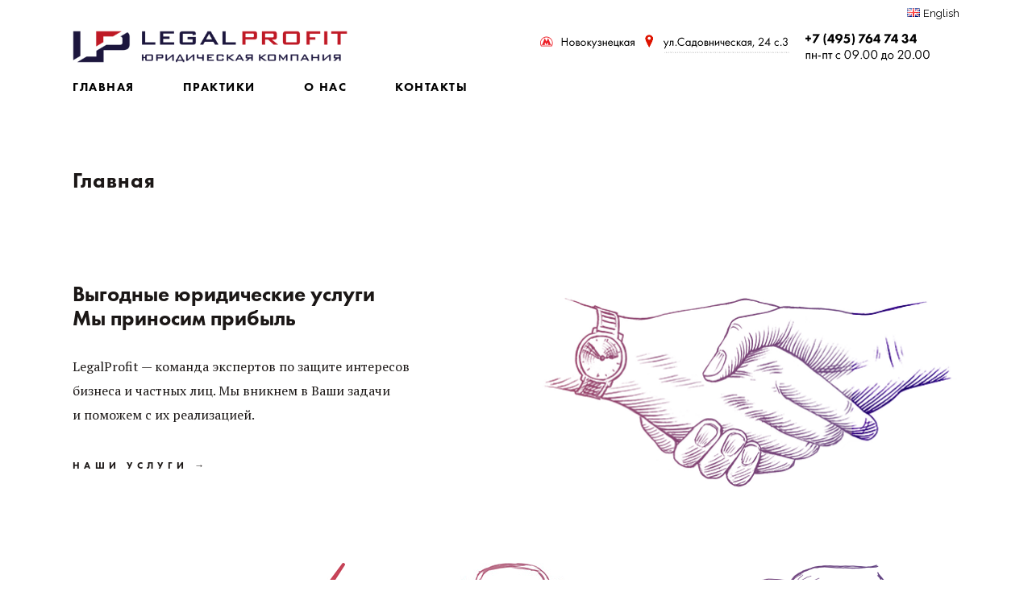

--- FILE ---
content_type: text/html; charset=UTF-8
request_url: http://legalprofit.ru/?c=caddytek-caddyview-v2-rangefinder-review-%5B2023%5D-caddyview-v2%2Bslope-golf-yy-NoKqB1Uk
body_size: 11365
content:
	<!DOCTYPE html>
<html lang="ru-RU">
<head>
	<meta charset="UTF-8" />
	
	<title>Legal Profit | Юридическая компания</title>

	
			
						<meta name="viewport" content="width=device-width,initial-scale=1,user-scalable=no">
		
	<link rel="profile" href="http://gmpg.org/xfn/11" />
	<link rel="pingback" href="http://legalprofit.ru/xmlrpc.php" />
	<link rel="shortcut icon" type="image/x-icon" href="http://legalprofit.ru/wp-content/uploads/2018/08/favicon-new.png">
	<link rel="apple-touch-icon" href="http://legalprofit.ru/wp-content/uploads/2018/08/favicon-new.png"/>
	<link href='//fonts.googleapis.com/css?family=Raleway:100,200,300,400,500,600,700,800,900,300italic,400italic|PT+Serif:100,200,300,400,500,600,700,800,900,300italic,400italic&subset=latin,latin-ext' rel='stylesheet' type='text/css'>
<meta name='robots' content='max-image-preview:large' />
<link rel="alternate" href="http://legalprofit.ru/" hreflang="ru" />
<link rel="alternate" href="http://legalprofit.ru/en/" hreflang="en" />
<link rel='dns-prefetch' href='//maps.googleapis.com' />
<link rel='dns-prefetch' href='//fonts.googleapis.com' />
<link rel='dns-prefetch' href='//s.w.org' />
<link rel="alternate" type="application/rss+xml" title="Legal Profit &raquo; Лента" href="http://legalprofit.ru/feed/" />
<link rel="alternate" type="application/rss+xml" title="Legal Profit &raquo; Лента комментариев" href="http://legalprofit.ru/comments/feed/" />
<link rel="alternate" type="application/rss+xml" title="Legal Profit &raquo; Лента комментариев к &laquo;Главная&raquo;" href="http://legalprofit.ru/home/feed/" />
		<script type="text/javascript">
			window._wpemojiSettings = {"baseUrl":"https:\/\/s.w.org\/images\/core\/emoji\/13.1.0\/72x72\/","ext":".png","svgUrl":"https:\/\/s.w.org\/images\/core\/emoji\/13.1.0\/svg\/","svgExt":".svg","source":{"concatemoji":"http:\/\/legalprofit.ru\/wp-includes\/js\/wp-emoji-release.min.js?ver=5.8.10"}};
			!function(e,a,t){var n,r,o,i=a.createElement("canvas"),p=i.getContext&&i.getContext("2d");function s(e,t){var a=String.fromCharCode;p.clearRect(0,0,i.width,i.height),p.fillText(a.apply(this,e),0,0);e=i.toDataURL();return p.clearRect(0,0,i.width,i.height),p.fillText(a.apply(this,t),0,0),e===i.toDataURL()}function c(e){var t=a.createElement("script");t.src=e,t.defer=t.type="text/javascript",a.getElementsByTagName("head")[0].appendChild(t)}for(o=Array("flag","emoji"),t.supports={everything:!0,everythingExceptFlag:!0},r=0;r<o.length;r++)t.supports[o[r]]=function(e){if(!p||!p.fillText)return!1;switch(p.textBaseline="top",p.font="600 32px Arial",e){case"flag":return s([127987,65039,8205,9895,65039],[127987,65039,8203,9895,65039])?!1:!s([55356,56826,55356,56819],[55356,56826,8203,55356,56819])&&!s([55356,57332,56128,56423,56128,56418,56128,56421,56128,56430,56128,56423,56128,56447],[55356,57332,8203,56128,56423,8203,56128,56418,8203,56128,56421,8203,56128,56430,8203,56128,56423,8203,56128,56447]);case"emoji":return!s([10084,65039,8205,55357,56613],[10084,65039,8203,55357,56613])}return!1}(o[r]),t.supports.everything=t.supports.everything&&t.supports[o[r]],"flag"!==o[r]&&(t.supports.everythingExceptFlag=t.supports.everythingExceptFlag&&t.supports[o[r]]);t.supports.everythingExceptFlag=t.supports.everythingExceptFlag&&!t.supports.flag,t.DOMReady=!1,t.readyCallback=function(){t.DOMReady=!0},t.supports.everything||(n=function(){t.readyCallback()},a.addEventListener?(a.addEventListener("DOMContentLoaded",n,!1),e.addEventListener("load",n,!1)):(e.attachEvent("onload",n),a.attachEvent("onreadystatechange",function(){"complete"===a.readyState&&t.readyCallback()})),(n=t.source||{}).concatemoji?c(n.concatemoji):n.wpemoji&&n.twemoji&&(c(n.twemoji),c(n.wpemoji)))}(window,document,window._wpemojiSettings);
		</script>
		<style type="text/css">
img.wp-smiley,
img.emoji {
	display: inline !important;
	border: none !important;
	box-shadow: none !important;
	height: 1em !important;
	width: 1em !important;
	margin: 0 .07em !important;
	vertical-align: -0.1em !important;
	background: none !important;
	padding: 0 !important;
}
</style>
	<link rel='stylesheet' id='wp-block-library-css'  href='http://legalprofit.ru/wp-includes/css/dist/block-library/style.min.css?ver=5.8.10' type='text/css' media='all' />
<link rel='stylesheet' id='lvca-animate-styles-css'  href='http://legalprofit.ru/wp-content/plugins/addons-for-visual-composer/assets/css/animate.css?ver=2.8' type='text/css' media='all' />
<link rel='stylesheet' id='lvca-frontend-styles-css'  href='http://legalprofit.ru/wp-content/plugins/addons-for-visual-composer/assets/css/lvca-frontend.css?ver=2.8' type='text/css' media='all' />
<link rel='stylesheet' id='lvca-icomoon-styles-css'  href='http://legalprofit.ru/wp-content/plugins/addons-for-visual-composer/assets/css/icomoon.css?ver=2.8' type='text/css' media='all' />
<link rel='stylesheet' id='layerslider-css'  href='http://legalprofit.ru/wp-content/plugins/LayerSlider/static/css/layerslider.css?ver=5.6.2' type='text/css' media='all' />
<link rel='stylesheet' id='ls-google-fonts-css'  href='http://fonts.googleapis.com/css?family=Lato:100,300,regular,700,900%7COpen+Sans:300%7CIndie+Flower:regular%7COswald:300,regular,700&#038;subset=latin%2Clatin-ext' type='text/css' media='all' />
<link rel='stylesheet' id='lvca-accordion-css'  href='http://legalprofit.ru/wp-content/plugins/addons-for-visual-composer/includes/addons/accordion/css/style.css?ver=2.8' type='text/css' media='all' />
<link rel='stylesheet' id='lvca-slick-css'  href='http://legalprofit.ru/wp-content/plugins/addons-for-visual-composer/assets/css/slick.css?ver=2.8' type='text/css' media='all' />
<link rel='stylesheet' id='lvca-carousel-css'  href='http://legalprofit.ru/wp-content/plugins/addons-for-visual-composer/includes/addons/carousel/css/style.css?ver=2.8' type='text/css' media='all' />
<link rel='stylesheet' id='lvca-clients-css'  href='http://legalprofit.ru/wp-content/plugins/addons-for-visual-composer/includes/addons/clients/css/style.css?ver=2.8' type='text/css' media='all' />
<link rel='stylesheet' id='lvca-heading-css'  href='http://legalprofit.ru/wp-content/plugins/addons-for-visual-composer/includes/addons/heading/css/style.css?ver=2.8' type='text/css' media='all' />
<link rel='stylesheet' id='lvca-odometers-css'  href='http://legalprofit.ru/wp-content/plugins/addons-for-visual-composer/includes/addons/odometers/css/style.css?ver=2.8' type='text/css' media='all' />
<link rel='stylesheet' id='lvca-piecharts-css'  href='http://legalprofit.ru/wp-content/plugins/addons-for-visual-composer/includes/addons/piecharts/css/style.css?ver=2.8' type='text/css' media='all' />
<link rel='stylesheet' id='lvca-posts-carousel-css'  href='http://legalprofit.ru/wp-content/plugins/addons-for-visual-composer/includes/addons/posts-carousel/css/style.css?ver=2.8' type='text/css' media='all' />
<link rel='stylesheet' id='lvca-pricing-table-css'  href='http://legalprofit.ru/wp-content/plugins/addons-for-visual-composer/includes/addons/pricing-table/css/style.css?ver=2.8' type='text/css' media='all' />
<link rel='stylesheet' id='lvca-services-css'  href='http://legalprofit.ru/wp-content/plugins/addons-for-visual-composer/includes/addons/services/css/style.css?ver=2.8' type='text/css' media='all' />
<link rel='stylesheet' id='lvca-stats-bar-css'  href='http://legalprofit.ru/wp-content/plugins/addons-for-visual-composer/includes/addons/stats-bar/css/style.css?ver=2.8' type='text/css' media='all' />
<link rel='stylesheet' id='lvca-tabs-css'  href='http://legalprofit.ru/wp-content/plugins/addons-for-visual-composer/includes/addons/tabs/css/style.css?ver=2.8' type='text/css' media='all' />
<link rel='stylesheet' id='lvca-team-members-css'  href='http://legalprofit.ru/wp-content/plugins/addons-for-visual-composer/includes/addons/team/css/style.css?ver=2.8' type='text/css' media='all' />
<link rel='stylesheet' id='lvca-testimonials-css'  href='http://legalprofit.ru/wp-content/plugins/addons-for-visual-composer/includes/addons/testimonials/css/style.css?ver=2.8' type='text/css' media='all' />
<link rel='stylesheet' id='lvca-flexslider-css'  href='http://legalprofit.ru/wp-content/plugins/addons-for-visual-composer/assets/css/flexslider.css?ver=2.8' type='text/css' media='all' />
<link rel='stylesheet' id='lvca-testimonials-slider-css'  href='http://legalprofit.ru/wp-content/plugins/addons-for-visual-composer/includes/addons/testimonials-slider/css/style.css?ver=2.8' type='text/css' media='all' />
<link rel='stylesheet' id='lvca-portfolio-css'  href='http://legalprofit.ru/wp-content/plugins/addons-for-visual-composer/includes/addons/portfolio/css/style.css?ver=2.8' type='text/css' media='all' />
<link rel='stylesheet' id='extensive-vc-main-style-css'  href='http://legalprofit.ru/wp-content/plugins/extensive-vc-addon/assets/css/main.min.css?ver=5.8.10' type='text/css' media='all' />
<link rel='stylesheet' id='ionicons-css'  href='http://legalprofit.ru/wp-content/plugins/extensive-vc-addon/assets/css/ion-icons/css/ionicons.min.css?ver=5.8.10' type='text/css' media='all' />
<link rel='stylesheet' id='default_style-css'  href='http://legalprofit.ru/wp-content/themes/bridge/style.css?ver=5.8.10' type='text/css' media='all' />
<link rel='stylesheet' id='qode-font-awesome-css'  href='http://legalprofit.ru/wp-content/themes/bridge/css/font-awesome/css/font-awesome.min.css?ver=5.8.10' type='text/css' media='all' />
<link rel='stylesheet' id='qode-elegant-icons-css'  href='http://legalprofit.ru/wp-content/themes/bridge/css/elegant-icons/style.min.css?ver=5.8.10' type='text/css' media='all' />
<link rel='stylesheet' id='stylesheet-css'  href='http://legalprofit.ru/wp-content/themes/bridge/css/stylesheet.min.css?ver=5.8.10' type='text/css' media='all' />
<link rel='stylesheet' id='mac_stylesheet-css'  href='http://legalprofit.ru/wp-content/themes/bridge/css/mac_stylesheet.css?ver=5.8.10' type='text/css' media='all' />
<link rel='stylesheet' id='webkit-css'  href='http://legalprofit.ru/wp-content/themes/bridge/css/webkit_stylesheet.css?ver=5.8.10' type='text/css' media='all' />
<link rel='stylesheet' id='style_dynamic-css'  href='http://legalprofit.ru/wp-content/themes/bridge/css/style_dynamic.css?ver=1535467160' type='text/css' media='all' />
<link rel='stylesheet' id='responsive-css'  href='http://legalprofit.ru/wp-content/themes/bridge/css/responsive.min.css?ver=5.8.10' type='text/css' media='all' />
<link rel='stylesheet' id='style_dynamic_responsive-css'  href='http://legalprofit.ru/wp-content/themes/bridge/css/style_dynamic_responsive.css?ver=1535467160' type='text/css' media='all' />
<link rel='stylesheet' id='js_composer_front-css'  href='http://legalprofit.ru/wp-content/plugins/js_composer/assets/css/js_composer.min.css?ver=6.8.0' type='text/css' media='all' />
<link rel='stylesheet' id='custom_css-css'  href='http://legalprofit.ru/wp-content/themes/bridge/css/custom_css.css?ver=1595121000' type='text/css' media='all' />
<link rel='stylesheet' id='extensive-vc-google-fonts-css'  href='http://fonts.googleapis.com/css?family=Raleway%3A400%2C500%2C600%2C700%2C800%2C900%7CPoppins%3A400%2C700&#038;subset=latin-ext&#038;ver=1.0' type='text/css' media='all' />
<link rel='stylesheet' id='fancybox-css'  href='http://legalprofit.ru/wp-content/plugins/easy-fancybox/css/jquery.fancybox.min.css?ver=1.3.24' type='text/css' media='screen' />
<!--[if lt IE 9]>
<link rel='stylesheet' id='fancybox-ie-css'  href='http://legalprofit.ru/wp-content/plugins/easy-fancybox/css/jquery.fancybox-ie.min.css?ver=1.3.24' type='text/css' media='screen' />
<style id='fancybox-ie-inline-css' type='text/css'>
/* IE6 */
.fancybox-ie6 #fancybox-close{background:transparent;filter:progid:DXImageTransform.Microsoft.AlphaImageLoader(src="http://legalprofit.ru/wp-content/plugins/easy-fancybox/images/fancy_close.png",sizingMethod="scale")}
.fancybox-ie6 #fancybox-left-ico{background:transparent;filter:progid:DXImageTransform.Microsoft.AlphaImageLoader(src="http://legalprofit.ru/wp-content/plugins/easy-fancybox/images/fancy_nav_left.png",sizingMethod="scale")}
.fancybox-ie6 #fancybox-right-ico{background:transparent;filter:progid:DXImageTransform.Microsoft.AlphaImageLoader(src="http://legalprofit.ru/wp-content/plugins/easy-fancybox/images/fancy_nav_right.png",sizingMethod="scale")}
.fancybox-ie6 #fancybox-title-over{background:transparent;filter:progid:DXImageTransform.Microsoft.AlphaImageLoader(src="http://legalprofit.ru/wp-content/plugins/easy-fancybox/images/fancy_title_over.png",sizingMethod="scale");zoom:1}
.fancybox-ie6 #fancybox-title-float-left{background:transparent;filter:progid:DXImageTransform.Microsoft.AlphaImageLoader(src="http://legalprofit.ru/wp-content/plugins/easy-fancybox/images/fancy_title_left.png",sizingMethod="scale")}
.fancybox-ie6 #fancybox-title-float-main{background:transparent;filter:progid:DXImageTransform.Microsoft.AlphaImageLoader(src="http://legalprofit.ru/wp-content/plugins/easy-fancybox/images/fancy_title_main.png",sizingMethod="scale")}
.fancybox-ie6 #fancybox-title-float-right{background:transparent;filter:progid:DXImageTransform.Microsoft.AlphaImageLoader(src="http://legalprofit.ru/wp-content/plugins/easy-fancybox/images/fancy_title_right.png",sizingMethod="scale")}
#fancybox-loading.fancybox-ie6 div{background:transparent;filter:progid:DXImageTransform.Microsoft.AlphaImageLoader(src="http://legalprofit.ru/wp-content/plugins/easy-fancybox/images/fancy_loading.png",sizingMethod="scale")}
/* IE6, IE7, IE8 */
.fancybox-ie #fancybox-title-over{background-image:url(http://legalprofit.ru/wp-content/plugins/easy-fancybox/images/fancy_title_over.png)}
.fancybox-ie #fancybox-bg-n{filter:progid:DXImageTransform.Microsoft.AlphaImageLoader(src="http://legalprofit.ru/wp-content/plugins/easy-fancybox/images/fancy_shadow_n.png",sizingMethod="scale")}
.fancybox-ie #fancybox-bg-ne{filter:progid:DXImageTransform.Microsoft.AlphaImageLoader(src="http://legalprofit.ru/wp-content/plugins/easy-fancybox/images/fancy_shadow_ne.png",sizingMethod="scale")}
.fancybox-ie #fancybox-bg-e{filter:progid:DXImageTransform.Microsoft.AlphaImageLoader(src="http://legalprofit.ru/wp-content/plugins/easy-fancybox/images/fancy_shadow_e.png",sizingMethod="scale")}
.fancybox-ie #fancybox-bg-se{filter:progid:DXImageTransform.Microsoft.AlphaImageLoader(src="http://legalprofit.ru/wp-content/plugins/easy-fancybox/images/fancy_shadow_se.png",sizingMethod="scale")}
.fancybox-ie #fancybox-bg-s{filter:progid:DXImageTransform.Microsoft.AlphaImageLoader(src="http://legalprofit.ru/wp-content/plugins/easy-fancybox/images/fancy_shadow_s.png",sizingMethod="scale")}
.fancybox-ie #fancybox-bg-sw{filter:progid:DXImageTransform.Microsoft.AlphaImageLoader(src="http://legalprofit.ru/wp-content/plugins/easy-fancybox/images/fancy_shadow_sw.png",sizingMethod="scale")}
.fancybox-ie #fancybox-bg-w{filter:progid:DXImageTransform.Microsoft.AlphaImageLoader(src="http://legalprofit.ru/wp-content/plugins/easy-fancybox/images/fancy_shadow_w.png",sizingMethod="scale")}
.fancybox-ie #fancybox-bg-nw{filter:progid:DXImageTransform.Microsoft.AlphaImageLoader(src="http://legalprofit.ru/wp-content/plugins/easy-fancybox/images/fancy_shadow_nw.png",sizingMethod="scale")}
</style>
<![endif]-->
<script type='text/javascript' src='http://legalprofit.ru/wp-includes/js/jquery/jquery.min.js?ver=3.6.0' id='jquery-core-js'></script>
<script type='text/javascript' src='http://legalprofit.ru/wp-includes/js/jquery/jquery-migrate.min.js?ver=3.3.2' id='jquery-migrate-js'></script>
<script type='text/javascript' src='http://legalprofit.ru/wp-content/plugins/addons-for-visual-composer/assets/js/jquery.waypoints.min.js?ver=2.8' id='lvca-waypoints-js'></script>
<script type='text/javascript' id='lvca-frontend-scripts-js-extra'>
/* <![CDATA[ */
var lvca_settings = {"mobile_width":"780","custom_css":""};
/* ]]> */
</script>
<script type='text/javascript' src='http://legalprofit.ru/wp-content/plugins/addons-for-visual-composer/assets/js/lvca-frontend.min.js?ver=2.8' id='lvca-frontend-scripts-js'></script>
<script type='text/javascript' src='http://legalprofit.ru/wp-content/plugins/LayerSlider/static/js/greensock.js?ver=1.11.8' id='greensock-js'></script>
<script type='text/javascript' src='http://legalprofit.ru/wp-content/plugins/LayerSlider/static/js/layerslider.kreaturamedia.jquery.js?ver=5.6.2' id='layerslider-js'></script>
<script type='text/javascript' src='http://legalprofit.ru/wp-content/plugins/LayerSlider/static/js/layerslider.transitions.js?ver=5.6.2' id='layerslider-transitions-js'></script>
<script type='text/javascript' src='http://legalprofit.ru/wp-content/plugins/addons-for-visual-composer/includes/addons/accordion/js/accordion.min.js?ver=2.8' id='lvca-accordion-js'></script>
<script type='text/javascript' src='http://legalprofit.ru/wp-content/plugins/addons-for-visual-composer/assets/js/slick.min.js?ver=2.8' id='lvca-slick-carousel-js'></script>
<script type='text/javascript' src='http://legalprofit.ru/wp-content/plugins/addons-for-visual-composer/assets/js/jquery.stats.min.js?ver=2.8' id='lvca-stats-js'></script>
<script type='text/javascript' src='http://legalprofit.ru/wp-content/plugins/addons-for-visual-composer/includes/addons/odometers/js/odometer.min.js?ver=2.8' id='lvca-odometers-js'></script>
<script type='text/javascript' src='http://legalprofit.ru/wp-content/plugins/addons-for-visual-composer/includes/addons/piecharts/js/piechart.min.js?ver=2.8' id='lvca-piecharts-js'></script>
<script type='text/javascript' src='http://legalprofit.ru/wp-content/plugins/addons-for-visual-composer/includes/addons/posts-carousel/js/posts-carousel.min.js?ver=2.8' id='lvca-post-carousel-js'></script>
<script type='text/javascript' src='http://legalprofit.ru/wp-content/plugins/addons-for-visual-composer/includes/addons/spacer/js/spacer.min.js?ver=2.8' id='lvca-spacer-js'></script>
<script type='text/javascript' src='http://legalprofit.ru/wp-content/plugins/addons-for-visual-composer/includes/addons/services/js/services.min.js?ver=2.8' id='lvca-services-js'></script>
<script type='text/javascript' src='http://legalprofit.ru/wp-content/plugins/addons-for-visual-composer/includes/addons/stats-bar/js/stats-bar.min.js?ver=2.8' id='lvca-stats-bar-js'></script>
<script type='text/javascript' src='http://legalprofit.ru/wp-content/plugins/addons-for-visual-composer/includes/addons/tabs/js/tabs.min.js?ver=2.8' id='lvca-tabs-js'></script>
<script type='text/javascript' src='http://legalprofit.ru/wp-content/plugins/addons-for-visual-composer/assets/js/jquery.flexslider.min.js?ver=2.8' id='lvca-flexslider-js'></script>
<script type='text/javascript' src='http://legalprofit.ru/wp-content/plugins/addons-for-visual-composer/includes/addons/testimonials-slider/js/testimonials.min.js?ver=2.8' id='lvca-testimonials-slider-js'></script>
<script type='text/javascript' src='http://legalprofit.ru/wp-content/plugins/addons-for-visual-composer/assets/js/isotope.pkgd.min.js?ver=2.8' id='lvca-isotope-js'></script>
<script type='text/javascript' src='http://legalprofit.ru/wp-content/plugins/addons-for-visual-composer/assets/js/imagesloaded.pkgd.min.js?ver=2.8' id='lvca-imagesloaded-js'></script>
<script type='text/javascript' src='http://legalprofit.ru/wp-content/plugins/addons-for-visual-composer/includes/addons/portfolio/js/portfolio.min.js?ver=2.8' id='lvca-portfolio-js'></script>
<link rel="https://api.w.org/" href="http://legalprofit.ru/wp-json/" /><link rel="alternate" type="application/json" href="http://legalprofit.ru/wp-json/wp/v2/pages/14468" /><link rel="EditURI" type="application/rsd+xml" title="RSD" href="http://legalprofit.ru/xmlrpc.php?rsd" />
<link rel="wlwmanifest" type="application/wlwmanifest+xml" href="http://legalprofit.ru/wp-includes/wlwmanifest.xml" /> 
<meta name="generator" content="WordPress 5.8.10" />
<link rel="canonical" href="http://legalprofit.ru/" />
<link rel='shortlink' href='http://legalprofit.ru/' />
<link rel="alternate" type="application/json+oembed" href="http://legalprofit.ru/wp-json/oembed/1.0/embed?url=http%3A%2F%2Flegalprofit.ru%2F" />
<link rel="alternate" type="text/xml+oembed" href="http://legalprofit.ru/wp-json/oembed/1.0/embed?url=http%3A%2F%2Flegalprofit.ru%2F&#038;format=xml" />
        <script type="text/javascript">
            (function () {
                window.lvca_fs = {can_use_premium_code: false};
            })();
        </script>
        <meta name="generator" content="Powered by WPBakery Page Builder - drag and drop page builder for WordPress."/>
<style type="text/css" data-type="vc_shortcodes-custom-css">.vc_custom_1528544362520{margin-top: 34px !important;}.vc_custom_1533649573715{margin-top: 30px !important;}.vc_custom_1528544680100{margin-top: 33px !important;}.vc_custom_1448808107189{margin-top: 50px !important;}.vc_custom_1533650857342{margin-top: 20px !important;}.vc_custom_1449071593239{margin-top: 50px !important;}.vc_custom_1533650864297{margin-top: 50px !important;}.vc_custom_1533650931074{padding-bottom: 42px !important;}.vc_custom_1449071598153{margin-top: 50px !important;}.vc_custom_1533650871368{margin-top: 15px !important;}</style><noscript><style> .wpb_animate_when_almost_visible { opacity: 1; }</style></noscript></head>

<body class="home page-template page-template-full_width page-template-full_width-php page page-id-14468 extensive-vc-1.9  qode-theme-ver-7.7 evc-predefined-style wpb-js-composer js-comp-ver-6.8.0 vc_responsive">

				<div class="ajax_loader"><div class="ajax_loader_1"><div class="pulse"></div></div></div>
					<div class="wrapper">
	<div class="wrapper_inner">
	<!-- Google Analytics start -->
		<!-- Google Analytics end -->

	


<header class=" has_top scroll_header_top_area dark regular page_header">
    <div class="header_inner clearfix">

		<div class="header_top_bottom_holder">
			<div class="header_top clearfix" style='' >
							<div class="container">
					<div class="container_inner clearfix">
                    								<div class="left">
						<div class="inner">
												</div>
					</div>
					<div class="right">
						<div class="inner">
						<div class="header-widget widget_polylang header-right-widget"><ul>
	<li class="lang-item lang-item-163 lang-item-en lang-item-first"><a  lang="en-US" hreflang="en-US" href="http://legalprofit.ru/en/"><img src="[data-uri]" alt="English" width="16" height="11" style="width: 16px; height: 11px;" /><span style="margin-left:0.3em;">English</span></a></li>
</ul>
</div>						</div>
					</div>
				                    					</div>
				</div>
					</div>
		<div class="header_bottom clearfix" style='' >
		    				<div class="container">
					<div class="container_inner clearfix">
                    			                					<div class="header_inner_left">
                        													<div class="mobile_menu_button">
                                <span>
                                    <i class="qode_icon_font_awesome fa fa-bars " ></i>                                </span>
                            </div>
												<div class="logo_wrapper">
                            							<div class="q_logo">
								<a href="http://legalprofit.ru/">
									<img class="normal" src="http://legalprofit.ru/wp-content/uploads/2018/08/lp-new-logo.png" alt="Logo"/>
									<img class="light" src="http://legalprofit.ru/wp-content/uploads/2018/08/lp-new-logo.png" alt="Logo"/>
									<img class="dark" src="http://legalprofit.ru/wp-content/uploads/2018/08/lp-new-logo.png" alt="Logo"/>
									<img class="sticky" src="http://legalprofit.ru/wp-content/uploads/2018/08/lp-new-logo.png" alt="Logo"/>
									<img class="mobile" src="http://legalprofit.ru/wp-content/uploads/2018/08/lp-new-logo.png" alt="Logo"/>
																	</a>
							</div>
                            						</div>
                                                					</div>
                    					                                                							<div class="header_inner_right">
                                <div class="side_menu_button_wrapper right">
																			<div class="header_bottom_right_widget_holder"><div class="header_bottom_widget widget_text">			<div class="textwidget"><div class="tophead">
<div class="metro">
	<a href="https://yandex.ru/maps/-/CBu9m-EYWB"><img src="http://legalprofit.ru/wp-content/uploads/2018/08/header-metro-2x.png" alt="contacts"  style="height:23px;"></a>
</div>
<div class="telephones">
<img src="http://legalprofit.ru/wp-content/uploads/2018/08/phone-black.png" alt="contacts" style="height:34px;">
</div>
</div>
</div>
		</div></div>
																		                                    <div class="side_menu_button">
									
										                                                                                                                    </div>
                                </div>
							</div>
												
												
						<nav class="main_menu drop_down right">
						<ul id="menu-main-menu" class=""><li id="nav-menu-item-14893" class="menu-item menu-item-type-custom menu-item-object-custom  narrow"><a href="/" class=""><i class="menu_icon blank fa"></i><span>Главная</span><span class="plus"></span></a></li>
<li id="nav-menu-item-14892" class="menu-item menu-item-type-post_type menu-item-object-page  narrow"><a href="http://legalprofit.ru/practices/" class=""><i class="menu_icon blank fa"></i><span>Практики</span><span class="plus"></span></a></li>
<li id="nav-menu-item-14948" class="menu-item menu-item-type-post_type menu-item-object-page  narrow"><a href="http://legalprofit.ru/about/" class=""><i class="menu_icon blank fa"></i><span>О нас</span><span class="plus"></span></a></li>
<li id="nav-menu-item-14890" class="menu-item menu-item-type-post_type menu-item-object-page  narrow"><a href="http://legalprofit.ru/contacts/" class=""><i class="menu_icon blank fa"></i><span>Контакты</span><span class="plus"></span></a></li>
</ul>						</nav>
						                        										<nav class="mobile_menu">
                        <ul id="menu-main-menu-1" class=""><li id="mobile-menu-item-14893" class="menu-item menu-item-type-custom menu-item-object-custom "><a href="/" class=""><span>Главная</span></a><span class="mobile_arrow"><i class="fa fa-angle-right"></i><i class="fa fa-angle-down"></i></span></li>
<li id="mobile-menu-item-14892" class="menu-item menu-item-type-post_type menu-item-object-page "><a href="http://legalprofit.ru/practices/" class=""><span>Практики</span></a><span class="mobile_arrow"><i class="fa fa-angle-right"></i><i class="fa fa-angle-down"></i></span></li>
<li id="mobile-menu-item-14948" class="menu-item menu-item-type-post_type menu-item-object-page "><a href="http://legalprofit.ru/about/" class=""><span>О нас</span></a><span class="mobile_arrow"><i class="fa fa-angle-right"></i><i class="fa fa-angle-down"></i></span></li>
<li id="mobile-menu-item-14890" class="menu-item menu-item-type-post_type menu-item-object-page "><a href="http://legalprofit.ru/contacts/" class=""><span>Контакты</span></a><span class="mobile_arrow"><i class="fa fa-angle-right"></i><i class="fa fa-angle-down"></i></span></li>
</ul>					</nav>
			                    					</div>
				</div>
				</div>
	</div>
	</div>

</header>
		

    		<a id='back_to_top' href='#'>
			<span class="fa-stack">
				<i class="fa fa-arrow-up" style=""></i>
			</span>
		</a>
	    	
    
		
	
    
<div class="content content_top_margin_none">
						<div class="content_inner  ">
									<div class="title_outer title_without_animation"    data-height="183">
		<div class="title title_size_small  position_left " style="height:183px;">
			<div class="image not_responsive"></div>
										<div class="title_holder"  style="padding-top:0;height:183px;">
					<div class="container">
						<div class="container_inner clearfix">
								<div class="title_subtitle_holder" >
                                                                									<h1><span>Главная</span></h1>
																			<span class="separator small left"  ></span>
																	
																										                                                            </div>
						</div>
					</div>
				</div>
								</div>
			</div>
			<div class="full_width">
	<div class="full_width_inner" >
										<div      class="vc_row wpb_row section vc_row-fluid vc_custom_1528544362520 grid_section" style='background-color:#ffffff; text-align:left;'><div class=" section_inner clearfix"><div class='section_inner_margin clearfix'><div class="wpb_column vc_column_container vc_col-sm-6"><div class="vc_column-inner"><div class="wpb_wrapper">
	<div class="wpb_text_column wpb_content_element ">
		<div class="wpb_wrapper">
			<h1>Выгодные юридические услуги</h1>
<h1>Мы приносим прибыль</h1>

		</div> 
	</div> 
	<div class="wpb_text_column wpb_content_element  vc_custom_1533649573715">
		<div class="wpb_wrapper">
			<p>LegalProfit — команда экспертов по защите интересов<br />
бизнеса и частных лиц. Мы вникнем в Ваши задачи<br />
и поможем с их реализацией.</p>

		</div> 
	</div> 
	<div class="wpb_text_column wpb_content_element  vc_custom_1528544680100">
		<div class="wpb_wrapper">
			<h6><a href="http://legalprofit.ru/practices/">Наши услуги →</a></h6>

		</div> 
	</div> </div></div></div><div class="wpb_column vc_column_container vc_col-sm-6"><div class="vc_column-inner"><div class="wpb_wrapper">
	<div class="wpb_single_image wpb_content_element vc_align_left">
		<div class="wpb_wrapper">
			
			<div class="vc_single_image-wrapper   vc_box_border_grey"><img width="537" height="263" src="http://legalprofit.ru/wp-content/uploads/2014/03/main-hand.png" class="vc_single_image-img attachment-full" alt="" loading="lazy" title="main-hand" srcset="http://legalprofit.ru/wp-content/uploads/2014/03/main-hand.png 537w, http://legalprofit.ru/wp-content/uploads/2014/03/main-hand-300x147.png 300w" sizes="(max-width: 537px) 100vw, 537px" /></div>
		</div>
	</div>
</div></div></div></div></div></div><div      class="vc_row wpb_row section vc_row-fluid grid_section" style='background-color:#ffffff; padding-top:87px; padding-bottom:34px; text-align:left;'><div class=" section_inner clearfix"><div class='section_inner_margin clearfix'><div class="wpb_column vc_column_container vc_col-sm-12"><div class="vc_column-inner"><div class="wpb_wrapper"><div      class="vc_row wpb_row section vc_inner vc_row-fluid" style=' text-align:left;'><div class=" full_section_inner clearfix"><div class="wpb_column vc_column_container vc_col-sm-4"><div class="vc_column-inner"><div class="wpb_wrapper">
	<div class="wpb_single_image wpb_content_element vc_align_center">
		<div class="wpb_wrapper">
			
			<div class="vc_single_image-wrapper   vc_box_border_grey"><img width="330" height="236" src="http://legalprofit.ru/wp-content/uploads/2014/03/main-services-1.png" class="vc_single_image-img attachment-full" alt="" loading="lazy" title="main-services-1" srcset="http://legalprofit.ru/wp-content/uploads/2014/03/main-services-1.png 330w, http://legalprofit.ru/wp-content/uploads/2014/03/main-services-1-300x215.png 300w" sizes="(max-width: 330px) 100vw, 330px" /></div>
		</div>
	</div>

	<div class="wpb_text_column wpb_content_element  vc_custom_1448808107189">
		<div class="wpb_wrapper">
			<h2>Юридическое сопровождение бизнеса</h2>

		</div> 
	</div> 
	<div class="wpb_text_column wpb_content_element  vc_custom_1533650857342">
		<div class="wpb_wrapper">
			<p>Одним из составляющих факторов успешного ведения бизнеса является его грамотное юридическое сопровождение. Legal Profit предлагает различные формы сотрудничества: разовые консультации, сопровождение отдельных сделок, составление договоров с учетом ваших интересов, представление интересов в суде и государственных органах, полное юридическое сопровождение деятельности компании.</p>

		</div> 
	</div> <div class="separator  transparent   " style="margin-top: 26px;margin-bottom: 0px;"></div>

	<div class="wpb_text_column wpb_content_element ">
		<div class="wpb_wrapper">
			<h6><a href="http://legalprofit.ru/practices/">Подробнее →</a></h6>

		</div> 
	</div> </div></div></div><div class="wpb_column vc_column_container vc_col-sm-4"><div class="vc_column-inner"><div class="wpb_wrapper">
	<div class="wpb_single_image wpb_content_element vc_align_center">
		<div class="wpb_wrapper">
			
			<div class="vc_single_image-wrapper   vc_box_border_grey"><img width="330" height="231" src="http://legalprofit.ru/wp-content/uploads/2014/03/main-services-2.jpg" class="vc_single_image-img attachment-full" alt="" loading="lazy" title="main-services-2" srcset="http://legalprofit.ru/wp-content/uploads/2014/03/main-services-2.jpg 330w, http://legalprofit.ru/wp-content/uploads/2014/03/main-services-2-300x210.jpg 300w" sizes="(max-width: 330px) 100vw, 330px" /></div>
		</div>
	</div>

	<div class="wpb_text_column wpb_content_element  vc_custom_1449071593239">
		<div class="wpb_wrapper">
			<h2>Взыскание задолженности</h2>

		</div> 
	</div> 
	<div class="wpb_text_column wpb_content_element  vc_custom_1533650864297">
		<div class="wpb_wrapper">
			<p>Практически у каждой организации в процессе хозяйственной деятельности появляется дебиторская задолженность, которую необходимо урегулировать. Исходя из нашего опыта, чем раньше кредитор начинает заниматься взысканием просроченной кредиторской задолженности, тем больше шансы на успех. Legal Profit оказывает комплексные услуги по взысканию задолженности, которые можно разделить на следующие этапы:</p>

		</div> 
	</div> <div class="separator  transparent   " style="margin-top: 26px;margin-bottom: 0px;"></div>

	<div class="wpb_text_column wpb_content_element ">
		<div class="wpb_wrapper">
			<h6><a href="http://legalprofit.ru/practices/">Подробнее →</a></h6>

		</div> 
	</div> </div></div></div><div class="wpb_column vc_column_container vc_col-sm-4"><div class="vc_column-inner"><div class="wpb_wrapper">
	<div class="wpb_single_image wpb_content_element vc_align_center  vc_custom_1533650931074">
		<div class="wpb_wrapper">
			
			<div class="vc_single_image-wrapper   vc_box_border_grey"><img width="320" height="189" src="http://legalprofit.ru/wp-content/uploads/2014/03/main-services-3.png" class="vc_single_image-img attachment-full" alt="" loading="lazy" title="main-services-3" srcset="http://legalprofit.ru/wp-content/uploads/2014/03/main-services-3.png 320w, http://legalprofit.ru/wp-content/uploads/2014/03/main-services-3-300x177.png 300w" sizes="(max-width: 320px) 100vw, 320px" /></div>
		</div>
	</div>

	<div class="wpb_text_column wpb_content_element  vc_custom_1449071598153">
		<div class="wpb_wrapper">
			<h2>Оспаривание действий бездействий государственных органов</h2>

		</div> 
	</div> 
	<div class="wpb_text_column wpb_content_element  vc_custom_1533650871368">
		<div class="wpb_wrapper">
			<p>Legal Profit представляет интересы доверителей в государственных органах (ФССП, ФРС, ФАС, Роспотребнадзор, налоговые органы, Роспатент, ФМС и других), в том числе по спорам об обжалований действий/бездействий должностных лиц и по делам об административных правонарушениях.</p>

		</div> 
	</div> <div class="separator  transparent   " style="margin-top: 26px;margin-bottom: 0px;"></div>

	<div class="wpb_text_column wpb_content_element ">
		<div class="wpb_wrapper">
			<h6><a href="http://legalprofit.ru/practices/">Подробнее →</a></h6>

		</div> 
	</div> </div></div></div></div></div></div></div></div></div></div></div><div      class="vc_row wpb_row section vc_row-fluid grid_section" style='background-color:#ffffff; padding-top:77px; padding-bottom:48px; text-align:left;'><div class=" section_inner clearfix"><div class='section_inner_margin clearfix'><div class="wpb_column vc_column_container vc_col-sm-2"><div class="vc_column-inner"><div class="wpb_wrapper"><div      class="vc_row wpb_row section vc_inner vc_row-fluid" style=' text-align:right;'><div class=" full_section_inner clearfix"><div class="wpb_column vc_column_container vc_col-sm-12"><div class="vc_column-inner"><div class="wpb_wrapper">
	<div class="wpb_single_image wpb_content_element vc_align_center  element_from_bottom"><div  style="transition-delay:0.3s">
		<div class="wpb_wrapper">
			
			<div class="vc_single_image-wrapper   vc_box_border_grey"><img width="161" height="161" src="http://legalprofit.ru/wp-content/uploads/2014/03/main-ceo.png" class="vc_single_image-img attachment-full" alt="" loading="lazy" title="main-ceo" srcset="http://legalprofit.ru/wp-content/uploads/2014/03/main-ceo.png 161w, http://legalprofit.ru/wp-content/uploads/2014/03/main-ceo-150x150.png 150w" sizes="(max-width: 161px) 100vw, 161px" /></div>
		</div></div>
	</div>
<div class="separator  transparent   " style="margin-top: 21px;margin-bottom: 0px;"></div>
</div></div></div></div></div></div></div></div><div class="wpb_column vc_column_container vc_col-sm-10"><div class="vc_column-inner"><div class="wpb_wrapper">
	<div class="wpb_single_image wpb_content_element vc_align_left">
		<div class="wpb_wrapper">
			
			<div class="vc_single_image-wrapper   vc_box_border_grey"><img width="25" height="18" src="http://legalprofit.ru/wp-content/uploads/2014/03/quote-open.png" class="vc_single_image-img attachment-full" alt="" loading="lazy" title="quote-open" /></div>
		</div>
	</div>

	<div class="wpb_text_column wpb_content_element ">
		<div class="wpb_wrapper">
			<p>Финансово-экономический кризис в России затронул практически все отрасли экономики. Кризис — это явление, характеризующееся резким ухудшеним экономического состояния страны, спадом производства, ростом безработицы, понижением индексов и котировок и т.д.</p>
<p>&nbsp;</p>
<p>Все эти критерии имеют достаточно отвлеченный характер для руководителей конкретных организаций. Для них кризис — это нарушение производственных связей, снижение спроса, необходимость построения более эффективной системы управления, путем сокращения затрат и минимизации рисков, неплатежи контрагентов, судебные конфликты, банкротство должников.</p>
<p>&nbsp;</p>
<p>Со всеми этими одновременно возникшими задачами зачастую справиться не просто. Юрист компании не может обладать глубокими знаниями и практическим опытом во всех областях права, вместе с тем реалии современного мира требуют принятия оперативных и, самое главное, безошибочных решений. Еще год назад вы могли себе позволить заложить прибыль в размере 200 % и не уделять должного внимания условиям сделки и выбору контрагента, предполагая, что прибыль перекроет все риски. На текущий момент цена ошибки может оказаться фатальной, так как в условиях кризиса усиливается конкуренция, снижается прибыльность проектов, возрастают риски, и вы уже не можете позволить себе «роскошь» предыдущих лет.</p>
<p>&nbsp;</p>
<p>Решение бизнес-задач, это командная работа, которая требует эффективного юридического сопровождения. Трендом последних лет было привлечение бизнесом крупных западных юридических компаний. Объективной причиной данной политики было желание клиента получить юридические услуги высокого качества, при этом вопрос их стоимости не учитывался при принятии управленческих решений.</p>
<p>&nbsp;</p>
<p>Учитывая резкое падение курса рубля, необходимость минимизации расходов, том числе и на юристов, наиболее рационально делать свой выбор исходя из компетенции привлекаемых специалистов и стоимости их услуг.</p>
<p>&nbsp;</p>
<p>Альтернативой могут быть юридические компании, которые обладают достойным штатом специалистов, позволяющим решать комплексные задачи и предлагающие конкурентноспособные цены за свои услуги. LegalProfit, предлагая высококачественные юридические услуги по справедливым ценам, готово стать Вашим надежным партнером.</p>

		</div> 
	</div> 
	<div class="wpb_single_image wpb_content_element vc_align_right">
		<div class="wpb_wrapper">
			
			<div class="vc_single_image-wrapper   vc_box_border_grey"><img width="24" height="19" src="http://legalprofit.ru/wp-content/uploads/2014/03/quote-close.png" class="vc_single_image-img attachment-full" alt="" loading="lazy" title="quote-close" /></div>
		</div>
	</div>
<div class="separator  transparent   " style="margin-top: 41px;margin-bottom: 0px;"></div>

	<div class="wpb_text_column wpb_content_element ">
		<div class="wpb_wrapper">
			<p style="text-align: right;"><span style="color: #616161;"><em>LegalProfit<br />
</em></span></p>

		</div> 
	</div> 
	<div class="wpb_text_column wpb_content_element ">
		<div class="wpb_wrapper">
			<h3 style="text-align: right;">Александр Трубников</h3>

		</div> 
	</div> 
	<div class="wpb_single_image wpb_content_element vc_align_right">
		<div class="wpb_wrapper">
			
			<div class="vc_single_image-wrapper   vc_box_border_grey"><img width="176" height="47" src="http://legalprofit.ru/wp-content/uploads/2014/03/main-signature.png" class="vc_single_image-img attachment-full" alt="" loading="lazy" title="main-signature" /></div>
		</div>
	</div>
<div class="separator  transparent   " style="margin-top: 59px;margin-bottom: 0px;"></div>
</div></div></div></div></div></div>
										 
												</div>
	</div>	
					<div class="content_bottom" >
					</div>
				
	</div>
</div>



	<footer >
		<div class="footer_inner clearfix">
				<div class="footer_top_holder">
            			<div class="footer_top">
								<div class="container">
					<div class="container_inner">
																	<div class="two_columns_50_50 clearfix">
								<div class="column1 footer_col1">
										<div class="column_inner">
											<div id="text-8" class="widget widget_text">			<div class="textwidget"><p><img class="footer_logo" src="http://legalprofit.ru/wp-content/uploads/2018/08/lp-new-logo-white.png" width='200' alt="logo" /></p>
</div>
		</div>										</div>
								</div>
								<div class="column2">
									<div class="column_inner">
										<div class="two_columns_50_50 clearfix">
											<div class="column1 footer_col2">
												<div class="column_inner">
													<div id="text-7" class="widget widget_text">			<div class="textwidget"><div class="foothead">
<a href="https://yandex.ru/maps/-/CBu9m-EYWB"><br/><img src="http://legalprofit.ru/wp-content/uploads/2018/08/footer-metro-2x.png" style="height:17px;"></a></div></div>
		</div>												</div>
											</div>
											<div class="column2 footer_col3">
												<div class="column_inner">
													<div id="text-5" class="widget widget_text">			<div class="textwidget"><div class="foothead">
<img src="http://legalprofit.ru/wp-content/uploads/2018/08/phone-white.png" style="height:34px;">
</div></div>
		</div>												</div>
											</div>
										</div>
									</div>
								</div>
							</div>							
															</div>
				</div>
							</div>
					</div>
						</div>
	</footer>
		
</div>
</div>
<script type="text/html" id="wpb-modifications"></script><script type='text/javascript' src='http://legalprofit.ru/wp-content/plugins/extensive-vc-addon/assets/plugins/appear/jquery.appear.js?ver=5.8.10' id='appear-js'></script>
<script type='text/javascript' id='extensive-vc-main-script-js-extra'>
/* <![CDATA[ */
var evcVars = {"global":{"adminAjaxUrl":"http:\/\/legalprofit.ru\/wp-admin\/admin-ajax.php","sliderNavPrevArrow":"ion-ios-arrow-left","sliderNavNextArrow":"ion-ios-arrow-right"}};
/* ]]> */
</script>
<script type='text/javascript' src='http://legalprofit.ru/wp-content/plugins/extensive-vc-addon/assets/js/main.min.js?ver=5.8.10' id='extensive-vc-main-script-js'></script>
<script type='text/javascript' id='qode-like-js-extra'>
/* <![CDATA[ */
var qodeLike = {"ajaxurl":"http:\/\/legalprofit.ru\/wp-admin\/admin-ajax.php"};
/* ]]> */
</script>
<script type='text/javascript' src='http://legalprofit.ru/wp-content/themes/bridge/js/qode-like.min.js?ver=5.8.10' id='qode-like-js'></script>
<script type='text/javascript' src='http://legalprofit.ru/wp-content/themes/bridge/js/plugins.js?ver=5.8.10' id='plugins-js'></script>
<script type='text/javascript' src='http://legalprofit.ru/wp-content/themes/bridge/js/jquery.carouFredSel-6.2.1.min.js?ver=5.8.10' id='carouFredSel-js'></script>
<script type='text/javascript' src='http://legalprofit.ru/wp-content/themes/bridge/js/lemmon-slider.min.js?ver=5.8.10' id='lemmonSlider-js'></script>
<script type='text/javascript' src='http://legalprofit.ru/wp-content/themes/bridge/js/jquery.fullPage.min.js?ver=5.8.10' id='one_page_scroll-js'></script>
<script type='text/javascript' src='http://legalprofit.ru/wp-content/themes/bridge/js/jquery.mousewheel.min.js?ver=5.8.10' id='mousewheel-js'></script>
<script type='text/javascript' src='http://legalprofit.ru/wp-content/themes/bridge/js/jquery.touchSwipe.min.js?ver=5.8.10' id='touchSwipe-js'></script>
<script type='text/javascript' src='http://legalprofit.ru/wp-content/plugins/js_composer/assets/lib/bower/isotope/dist/isotope.pkgd.min.js?ver=6.8.0' id='isotope-js'></script>
<script type='text/javascript' src='https://maps.googleapis.com/maps/api/js?sensor=false&#038;ver=5.8.10' id='google_map_api-js'></script>
<script type='text/javascript' src='http://legalprofit.ru/wp-content/themes/bridge/js/default_dynamic.js?ver=1535467160' id='default_dynamic-js'></script>
<script type='text/javascript' src='http://legalprofit.ru/wp-content/themes/bridge/js/default.min.js?ver=5.8.10' id='default-js'></script>
<script type='text/javascript' src='http://legalprofit.ru/wp-content/themes/bridge/js/custom_js.js?ver=1535467160' id='custom_js-js'></script>
<script type='text/javascript' src='http://legalprofit.ru/wp-includes/js/comment-reply.min.js?ver=5.8.10' id='comment-reply-js'></script>
<script type='text/javascript' src='http://legalprofit.ru/wp-content/plugins/js_composer/assets/js/dist/js_composer_front.min.js?ver=6.8.0' id='wpb_composer_front_js-js'></script>
<script type='text/javascript' src='http://legalprofit.ru/wp-content/plugins/easy-fancybox/js/jquery.fancybox.min.js?ver=1.3.24' id='jquery-fancybox-js'></script>
<script type='text/javascript' id='jquery-fancybox-js-after'>
var fb_timeout, fb_opts={'overlayShow':true,'hideOnOverlayClick':true,'showCloseButton':true,'width':1000,'padding':3,'margin':20,'centerOnScroll':true,'enableEscapeButton':true,'autoScale':true,'speedIn':400,'speedOut':400 };
if(typeof easy_fancybox_handler==='undefined'){
var easy_fancybox_handler=function(){
jQuery('.nofancybox,a.wp-block-file__button,a.pin-it-button,a[href*="pinterest.com/pin/create"],a[href*="facebook.com/share"],a[href*="twitter.com/share"]').addClass('nolightbox');
/* IMG */
var fb_IMG_select='a[href*=".jpg"]:not(.nolightbox,li.nolightbox>a),area[href*=".jpg"]:not(.nolightbox),a[href*=".jpeg"]:not(.nolightbox,li.nolightbox>a),area[href*=".jpeg"]:not(.nolightbox),a[href*=".png"]:not(.nolightbox,li.nolightbox>a),area[href*=".png"]:not(.nolightbox),a[href*=".webp"]:not(.nolightbox,li.nolightbox>a),area[href*=".webp"]:not(.nolightbox),a[href*=".pdf"]:not(.nolightbox,li.nolightbox>a),area[href*=".pdf"]:not(.nolightbox)';
jQuery(fb_IMG_select).addClass('fancybox image');
var fb_IMG_sections=jQuery('.gallery,.wp-block-gallery,.tiled-gallery,.wp-block-jetpack-tiled-gallery');
fb_IMG_sections.each(function(){jQuery(this).find(fb_IMG_select).attr('rel','gallery-'+fb_IMG_sections.index(this));});
jQuery('a.fancybox,area.fancybox,li.fancybox a').each(function(){jQuery(this).fancybox(jQuery.extend({},fb_opts,{'type':'image','transitionIn':'elastic','transitionOut':'elastic','opacity':false,'hideOnContentClick':false,'titleShow':false,'titlePosition':'over','titleFromAlt':false,'showNavArrows':true,'enableKeyboardNav':true,'cyclic':true}))});
/* PDF */
jQuery('a[href*=".pdf"],area[href*=".pdf"],a[href*=".PDF"],area[href*=".PDF"]').not('.nolightbox,li.nolightbox>a').addClass('fancybox-pdf');
jQuery('a.fancybox-pdf,area.fancybox-pdf,li.fancybox-pdf a').each(function(){jQuery(this).fancybox(jQuery.extend({},fb_opts,{'type':'iframe','width':'90%','height':'90%','padding':10,'titleShow':false,'titlePosition':'float','titleFromAlt':true,'autoDimensions':false,'scrolling':'no'}))});
/* YouTube */
jQuery('a[href*="youtu.be/"],area[href*="youtu.be/"],a[href*="youtube.com/"],area[href*="youtube.com/"]').filter(function(){return this.href.match(/\/(?:youtu\.be|watch\?|embed\/)/);}).not('.nolightbox,li.nolightbox>a').addClass('fancybox-youtube');
jQuery('a.fancybox-youtube,area.fancybox-youtube,li.fancybox-youtube a').each(function(){jQuery(this).fancybox(jQuery.extend({},fb_opts,{'type':'iframe','width':640,'height':360,'keepRatio':1,'titleShow':false,'titlePosition':'float','titleFromAlt':true,'onStart':function(a,i,o){var splitOn=a[i].href.indexOf("?");var urlParms=(splitOn>-1)?a[i].href.substring(splitOn):"";o.allowfullscreen=(urlParms.indexOf("fs=0")>-1)?false:true;o.href=a[i].href.replace(/https?:\/\/(?:www\.)?youtu(?:\.be\/([^\?]+)\??|be\.com\/watch\?(.*(?=v=))v=([^&]+))(.*)/gi,"https://www.youtube.com/embed/$1$3?$2$4&autoplay=1");}}))});};
jQuery('a.fancybox-close').on('click',function(e){e.preventDefault();jQuery.fancybox.close()});
};
var easy_fancybox_auto=function(){setTimeout(function(){jQuery('#fancybox-auto').trigger('click')},1000);};
jQuery(easy_fancybox_handler);jQuery(document).on('post-load',easy_fancybox_handler);
jQuery(easy_fancybox_auto);
</script>
<script type='text/javascript' src='http://legalprofit.ru/wp-content/plugins/easy-fancybox/js/jquery.easing.min.js?ver=1.4.1' id='jquery-easing-js'></script>
<script type='text/javascript' src='http://legalprofit.ru/wp-includes/js/wp-embed.min.js?ver=5.8.10' id='wp-embed-js'></script>
</body>
</html>

--- FILE ---
content_type: text/css
request_url: http://legalprofit.ru/wp-content/themes/bridge/css/custom_css.css?ver=1595121000
body_size: 1297
content:
@font-face {
    font-family: 'Futura';
    src: url('/fonts/Futura-Heavy.eot');
    src: url('/fonts/Futura-Heavy.woff') format('woff'), url('/fonts/Futura-Heavy.ttf') format('truetype'), url('/fonts/Futura-Heavy.svg') format('svg');
    font-weight: normal;
    font-style: normal;
}

h1 {
    font-family: "Futura" !important;
    font-size: 26px !important;
    line-height: 30px !important;
}

h2 {
    font-family: "Futura" !important;
    font-size: 15px !important;
    line-height: 30px !important;
    text-transform: uppercase;
}

h3 {
    font-family: "Futura" !important;
    font-size: 16px !important;
    line-height: 30px !important;
    text-transform: uppercase;
}

h4 {
    font-family: "Futura" !important;
    font-size: 20px !important;
    line-height: 20px !important;
}

h5 {
    font-family: "Futura" !important;
    font-size: 15px !important;
    line-height: 26px !important;
    letter-spacing: 0.2em;
}

h6 {
    font-family: "Futura" !important;
    font-size: 12px !important;
    letter-spacing: 0.44em !important;
    line-height: 30px !important;
    text-transform: uppercase;
}

nav.main_menu.right {
    float: left !important;
}

nav.main_menu>ul>li>a {
    font-family: "Futura" !important;
    font-size: 15px !important;
    letter-spacing: 0.1em !important;
    padding: 0px 60px 0px 0px;
}

@media only screen and (max-width: 480px) {
    .q_tabs.vertical .tabs-nav {
        width: 100% !important;
    }
}

@media only screen and (max-width: 480px) {
    .q_tabs.vertical .tabs-container {
        width: 100% !important;
        margin-top: 20px !important;
    }
}

@media only screen and (max-width: 480px) {
    .q_tabs.vertical.right .tab-content {
        padding-right: 2px !important;
        border: 0 !important;
    }
}

@media only screen and (max-width: 480px) {
    .tophead {
        width: 290px !important;
    }
}

@media only screen and (max-width: 480px) {
    .tophead img {
        margin-top: 10px !important;
    }
}

footer .column1 {
    position: relative;
    top: -18px;
}

.q_tabs.vertical.right .tabs-nav li.active a {
    color: #1b1716;
}

.q_tabs.vertical .tabs-nav li a {
    font-family: 'PT Serif', sans-serif;
    font-size: 16px;
    color: #616161;
    line-height: 24px;
    text-transform: none;
    letter-spacing: 0px;
    font-weight: 100;
}

.q_tabs.vertical .tabs-container {
    width: 75.973%;
}

.title.title_size_small h1,
.title h1 {
    font-family: "Futura" !important;
    font-size: 26px !important;
    text-transform: none !important;
}

.title .separator.small,
.title .separator.small.left,
.title .separator.small.right {
    display: none;
}

.tophead {
    text-align: center;
    /* min-width: 400px;
width: 600px; */
    width: 100%;
    display: flex;
    flex-direction: row;
    flex-wrap: wrap;
    justify-content: center;
}

.tophead img {
    vertical-align: middle;
    max-height: 50px;
    padding-right: 20px;
}

.widget_polylang ul {
    list-style: none;
}

@media screen and (min-width: 1177px) {
    .main_menu.drop_down.right {
        margin: 3.1rem 0 0 0;
    }
}

@media screen and (min-width: 600px) {
    .q_tabs.vertical.right {
        display: flex;
        flex-direction: row-reverse;
    }
}

@media only screen and (max-width: 768px) {
    .header_bottom_right_widget_holder {
        display: table-cell !important;
    }
}

@media only screen and (max-width: 768px) {
    .two_columns_50_50>.column2 {
        width: 100% !important;
    }
}

@media only screen and (max-width: 768px) {
    .two_columns_50_50>.column2>.column_inner {
        padding: 0 !important;
    }
}

@media only screen and (max-width: 768px) {
    .footer_top .two_columns_50_50 .column2 .column_inner>div {
        margin: 0 !important;
    }
}

@media only screen and (max-width: 768px) {
    .tophead {
        text-align: left !important;
    }
}

@media only screen and (max-width: 480px) {
    .wpb_single_image img {
        display: none;
        max-width: 70% !important;
        margin-top: 16px !important;
    }
    .textwidget {
        display: flex;
        justify-content: center;
    }
}

@media only screen and (max-width: 420px) {
    .q_logo img {
        left: 0px !important;
        height: 70% !important;
    }
    .header_bottom_right_widget_holder {
        padding: 0 !important;
    }
    /* .metro img,
    .telephones img {
        height: 67% !important;
        width: auto;
    } */
}

@media only screen and (max-width: 1000px) {
    #menu-main-menu-1,
    #menu-main-menu-en-1 {
        text-align: center;
    }
    .q_logo img {
        left: 15px !important;
    }
    .container_inner.clearfix {
        display: flex;
        flex-direction: column;
    }
    .header_inner_right {
        display: grid !important;
        width: 99%;
    }
    .tophead img {
        padding-right: 0px;
    }
    .metro,
    .telephones {
        margin: .5rem;
    }
}

@media only screen and (width: 568px) {
    div.grid_section .section_inner {
        width: 560px;
    }
}

@media only screen and (width: 568px) {
    .q_tabs.vertical .tabs-nav {
        width: 30%;
    }
}

@media only screen and (width: 568px) {
    .q_tabs.vertical .tabs-container {
        width: 68%;
    }
}

@media only screen and (width: 568px) {
    .tophead {
        width: 400px;
    }
}

@media only screen and (width: 568px) {
    .wpb_single_image img {
        display: none;
        max-width: 70% !important;
        margin-top: 16px;
    }
}

@media only screen and (max-width: 768px) {
    .q_tabs.vertical .tabs-nav {
        width: 30%;
    }
}

@media only screen and (max-width: 768px) {
    .q_tabs.vertical .tabs-container {
        width: 68%;
    }
}

.foothead {
    height: 50px;
    width: 600px;
    text-align: center;
}

.foothead img {
    vertical-align: middle;
    max-height: 50px;
    padding-right: 20px;
}

@media only screen and (max-width: 768px) {
    .foothead {
        width: 290px;
        text-align: left;
    }
}

@media only screen and (min-device-width: 768px) and (max-device-width: 1024px) and (orientation: landscape) {
    .two_columns_50_50>.column1 {
        width: 30%;
    }
}

--- FILE ---
content_type: application/javascript
request_url: http://legalprofit.ru/wp-content/themes/bridge/js/custom_js.js?ver=1535467160
body_size: 325
content:

var $j = jQuery.noConflict();

$j(document).ready(function() {
	"use strict";

	if($j('body').hasClass('page-id-14884')){
var hash = window.location.hash.substring(1);
//console.log(hash); -> to check if you get the anchor correctly from the url
$j(window).load(function(){
$j('[href="#' + hash + '"]').click();
});});
